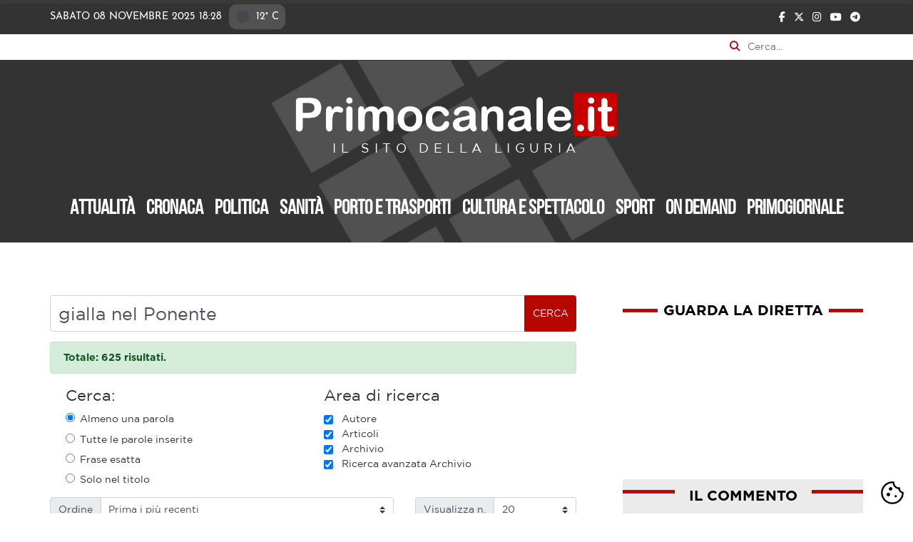

--- FILE ---
content_type: text/html; charset=utf-8
request_url: https://www.primocanale.it/ricerca.html?searchword=gialla%20nel%20Ponente&start=140
body_size: 16208
content:
<!DOCTYPE html>
<html xmlns="http://www.w3.org/1999/xhtml" xml:lang="it-it" lang="it-it" dir="ltr">

<head>
    <style>
        .bg-primary {
            background: #333333 !important;
        }

        .menu .nav-link {
            color: white;
        }
    </style>



    <!-- CookieConsent CSS -->
    <link rel="stylesheet" href="/templates/bootstrap4/cdn/cookieconsent.css"/>
    <link rel="stylesheet" href="/templates/bootstrap4/cdn/iframemanager.css"/>
    <!-- CookieConsent JS -->
    <script src="/templates/bootstrap4/cdn/cc.umd.js?v=38344154"></script>
    <script src="/templates/bootstrap4/cdn/iframemanager.js?v=19801879"></script>
    <script src="/cookieconsent-config.js?v=27782875"></script>
    <!-- END  CookieConsent JS -->

    <script
        type="text/plain"
        data-category="analytics"
        data-domain="primocanale.it"
        data-src="https://plausible.io/js/script.js"
        defer>
    </script>

    <meta content="minimum-scale=1.0, width=device-width, maximum-scale=5" name="viewport" />
    <base href="https://www.primocanale.it/ricerca.html" />
	<meta http-equiv="content-type" content="text/html; charset=utf-8" />
	<meta name="keywords" content="notizie, news, video, politica, turismo, cronaca, cultura, genova, la spezia, savona, imperia, liguria" />
	<meta name="robots" content="noindex, follow" />
	<link rel="preload" href="/images/icone/setup-icon.webp" as="image" />
	<title>Ricerca - Primocanale.it - Le notizie aggiornate dalla Liguria</title>
	<link href="/templates/bootstrap4/favicon.ico" rel="shortcut icon" type="image/vnd.microsoft.icon" />
	<style type="text/css">

 .cloaked_email span:before { content: attr(data-ep-abd34); } .cloaked_email span:after { content: attr(data-ep-b4a87); } 

	</style>
	<script src="/media/jui/js/jquery.min.js?5bdb7b3046836121fc77dda522121a0c" type="text/javascript"></script>
	<script src="/media/jui/js/bootstrap.min.js?5bdb7b3046836121fc77dda522121a0c" type="text/javascript"></script>
	<script src="/templates/bootstrap4/js/popper.min.js" type="text/javascript" async="async"></script>
	<script src="/templates/bootstrap4/js/bootstrap.min.js" type="text/javascript" async="async"></script>
	<script src="/templates/bootstrap4/js/template.js" type="text/javascript" async="async"></script>
	<script src="/templates/bootstrap4/js/instaembed.js" type="text/javascript" async="async"></script>
	<script src="/templates/bootstrap4/cdn/hls.min.js" type="text/javascript"></script>
	<!--[if lt IE 9]><script src="/media/system/js/html5fallback.js?5bdb7b3046836121fc77dda522121a0c" type="text/javascript"></script><![endif]-->
	<script type="text/javascript">
jQuery(function($){ initTooltips(); $("body").on("subform-row-add", initTooltips); function initTooltips (event, container) { container = container || document;$(container).find(".hasTooltip").tooltip({"html": true,"container": "body"});} });
 window.RegularLabs=window.RegularLabs||{};window.RegularLabs.EmailProtector=window.RegularLabs.EmailProtector||{unCloak:function(e,g){document.querySelectorAll("."+e).forEach(function(a){var f="",c="";a.className=a.className.replace(" "+e,"");a.querySelectorAll("span").forEach(function(d){for(name in d.dataset)0===name.indexOf("epA")&&(f+=d.dataset[name]),0===name.indexOf("epB")&&(c=d.dataset[name]+c)});if(c){var b=a.nextElementSibling;b&&"script"===b.tagName.toLowerCase()&&b.parentNode.removeChild(b);b=f+c;g?(a.parentNode.href="mailto:"+b,a.parentNode.removeChild(a)):a.innerHTML=b}})}}; 

  jQuery(document).ready(function(){

    jQuery("#qualenewsletter").change(function(){

        let primo = "https://primocanale.us8.list-manage.com/subscribe/post?u=205e212849833c80df0cc80ff&amp;id=72bbada1cc";
        let salute = "https://primocanale.us8.list-manage.com/subscribe/post?u=205e212849833c80df0cc80ff&amp;id=24f0ea915c";
        let porto = "https://primocanale.us8.list-manage.com/subscribe/post?u=205e212849833c80df0cc80ff&amp;id=7dfd630876";
        
        switch(jQuery(this).val()){
            default:
            case "1":
                jQuery("#mc-embedded-subscribe-form").attr("action", primo);
                break;
            case "2":
                jQuery("#mc-embedded-subscribe-form").attr("action", salute);
                break;
            case "3":
                jQuery("#mc-embedded-subscribe-form").attr("action", porto);
                break;                    
        }
        
    });

  });

	</script>

            <link rel="shortcut icon" href="/images/index.ico" />
        <!--[if lt IE 9]>
         <script src="/media/jui/js/html5.js"></script>
    <![endif]-->

    
    <link rel="preload" fetchpriority="high" as="image" href="/images/headers/header.webp" type="image/webp">

    <link rel="preload" href="/templates/bootstrap4/cdn/bootstrap.min.css" as="style" onload="this.onload=null;this.rel='stylesheet'">
    <noscript>
        <link rel="stylesheet" href="/templates/bootstrap4/cdn/bootstrap.min.css">
    </noscript>

    <link rel="preload" href="/templates/bootstrap4/cdn/fontawesome/all.min.css" as="style" onload="this.onload=null;this.rel='stylesheet'">
    <noscript>
        <link rel="stylesheet" href="/templates/bootstrap4/cdn/fontawesome/all.min.css">
    </noscript>


    <link rel="preload" href="/templates/bootstrap4/css/template.css" as="style" onload="this.onload=null;this.rel='stylesheet'">
    <noscript>
        <link rel="stylesheet" href="/templates/bootstrap4/css/template.css">
    </noscript>

    <link rel="preload" href="/templates/bootstrap4/css/custom.css?v=33751198" as="style" onload="this.onload=null;this.rel='stylesheet'">
    <noscript>
        <link rel="stylesheet" href="/templates/bootstrap4/css/custom.css">
    </noscript>

    

      
<style>
    :root {
    --space: 2rem;
    --space-xs: calc(var(--space) / 3);
    --space-sm: calc(var(--space) / 2);
    --space-md: calc(var(--space) * 2);
    --radius: 0.125rem;
    --primary-grigio: #333333;
    --primary-grigiomedio: #999999;
    --primary-grigiochiaro: #ebebeb;
    --primary-rosso: #c70000; /* #d3262d; */

}

@font-face {
    font-family: 'Gotham Book';
    font-style: normal;
    font-weight: 400;
    src: url('https://www.primocanale.it/templates/bootstrap4/fonts/Gotham-Book.woff') format('woff');
    font-display: swap;
}
@font-face {
    font-family: 'Gotham Bold';
    font-style: normal;
    font-weight: 400;
    src: local('Gotham Bold'), url('https://www.primocanale.it/templates/bootstrap4/fonts/Gotham-Bold.woff') format('woff');
    font-display: swap;
}
@font-face {
    font-family: 'Bebas Neue';
    font-style: normal;
    font-weight: 400;
    src: url('https://www.primocanale.it/templates/bootstrap4/fonts/BebasNeue-Regular.woff') format('woff');
    font-display: swap;
}
@font-face {
    font-family: 'Josefin Sans';
    font-style: normal;
    font-weight: 400;
    src:  url('https://www.primocanale.it/templates/bootstrap4/fonts/JosefinSans-Regular.woff') format('woff');
    font-display: swap;
}

</style>
    <script>
        
        /* Set the width of the side navigation to 0 and the left margin of the page content to 0, and the background color of body to white */
        function closeNav() {
            document.getElementById("mySidenav").style.width = "0";
            jQuery("#labelcheck").trigger("click");
        }

        /* Set the width of the side navigation to 250px and the left margin of the page content to 250px and add a black background color to body */
        function openNav() {

            if (jQuery("#labelcheck").attr("aria-expanded") == "false") {
                closeNav();
                return;
            }
            document.getElementById("mySidenav").style.width = "70vw";

        }

        function displayClock() {
            var display = new Date().toLocaleTimeString([], {
                timeStyle: 'short'
            });
            jQuery("#orahomepage").text(display);
            setTimeout(displayClock, 60000);
        }
        displayClock();

            </script>

    <!-- Google Tag Manager -->
    <script  type="text/plain" data-category="analytics">
        (function(w, d, s, l, i) {
            w[l] = w[l] || [];
            w[l].push({
                'gtm.start': new Date().getTime(),
                event: 'gtm.js'
            });
            var f = d.getElementsByTagName(s)[0],
                j = d.createElement(s),
                dl = l != 'dataLayer' ? '&l=' + l : '';
            j.async = true;
            j.src =
                'https://www.googletagmanager.com/gtm.js?id=' + i + dl;
            f.parentNode.insertBefore(j, f);
        })(window, document, 'script', 'dataLayer', 'GTM-MJ325DD7');
    </script>
    <!-- End Google Tag Manager -->

    
        <script type="text/plain" data-category="nielsen">
            // Static Queue Snippet
            ! function(t, n) {
                t[n] = t[n] || {
                    nlsQ: function(e, o, c, r, s, i) {
                        return s = t.document, r = s.createElement("script"), r.async = 1, r.src =
                            ("http:" === t.location.protocol ? "http:" : "https:") + "//cdn-gl.imrworldwide.com/conf/" +
                            e + ".js#name=" + o + "&ns=" + n, i = s.getElementsByTagName("script")[0],
                            i.parentNode.insertBefore(r, i), t[n][o] = t[n][o] || {
                                g: c || {},
                                ggPM: function(e, c, r, s, i) {
                                    (t[n][o].q = t[n][o].q || []).push([e, c, r, s, i])
                                }
                            }, t[n][o]}}}
            (window, "NOLBUNDLE");

            // SDK Initialization
            var nSdkInstance = NOLBUNDLE.nlsQ("P0A91949F-88BD-4DB2-B65C-68CE0A5945C3", "nlsnInstance");
            
            // Content Metadata 
            var nielsenMetadata = {
                type: 'static', 
                assetid: '36d3d9bd0a2fccbbd20414da136adab7', // *DYNAMIC METADATA*: unique ID for each article **REQUIRED**
                section: 'PrimocanaleIT_BRW' // *DYNAMIC METADATA*: section of site **REQUIRED**
                }; 
                
            // Event 'staticstart' Call
            nSdkInstance.ggPM("staticstart", nielsenMetadata);
        </script>
    
<noscript>
    <style>
        img.jch-lazyload, iframe.jch-lazyload{
            display: none;
        }
    </style>
</noscript>
	<script>
function onUserInteract(callback) { 
	window.addEventListener('load', function() {
	        if (window.pageYOffset !== 0){
	        	callback();
	        }
	});
	
     	const events = ['keydown', 'keyup', 'keypress', 'input', 'auxclick', 'click', 'dblclick', 
     	'mousedown', 'mouseup', 'mouseover', 'mousemove', 'mouseout', 'mouseenter', 'mouseleave', 'mousewheel', 'wheel', 'contextmenu',
     	'pointerover', 'pointerout', 'pointerenter', 'pointerleave', 'pointerdown', 'pointerup', 'pointermove', 'pointercancel', 'gotpointercapture',
     	'lostpointercapture', 'pointerrawupdate', 'touchstart', 'touchmove', 'touchend', 'touchcancel'];
         
	document.addEventListener('DOMContentLoaded', function() {
    		events.forEach(function(e){
			window.addEventListener(e, function() {
	        		callback();
			}, {once: true, passive: true});
    		});
	});
}
</script>



<script>
onUserInteract(function(){
	const containers = document.getElementsByClassName('jch-reduced-dom-container');
	
	Array.from(containers).forEach(function(container){
       		//First child should be templates with content attribute
		let template  = container.firstChild; 
		//clone template
		let clone = template.content.firstElementChild.cloneNode(true);
		//replace container with content
		container.parentNode.replaceChild(clone, container); 
	})
});

</script>
	</head>

<body class="ricerca page-search view-search task-none itemid-148 pageid-36d3d9bd0a2fccbbd20414da136adab7">
    <a id="top"></a>


    <button type="button" data-cc="show-preferencesModal" style="all: unset; cursor: pointer;position: fixed;bottom: 10px;background:white;border-radius:100px;z-index:2000;cursor: pointer;right: 10px;">
        <img src="/images/icone/setup-icon.webp" alt="Gestione preferenze cookie" style="width:38px" title="Gestione preferenze cookie" width="64" height="64" />
    </button>

    <!-- Google Tag Manager (noscript) -->
    <noscript><iframe src=https://www.googletagmanager.com/ns.html?id=GTM-MJ325DD7
            height="0" width="0" style="display:none;visibility:hidden"></iframe></noscript>
    <!-- End Google Tag Manager (noscript) -->

    
    <div id="everything">
        <div id="preheader" class="fluid  bg-primary">
            <div class="progress" style="width:100%; z-index:1000; position:fixed; height:5px;background-color:#3d3936">
                <div class="progress-bar" id="myProgressBar" role="progressbar" aria-label="progress bar" aria-valuenow="0" aria-valuemin="0" aria-valuemax="100" style="width: 0%; height:5px; background-color:#d3262d"></div>

            </div>
            <script>
                window.onscroll = function() {
                    howMuchRead()
                };

                function howMuchRead() {
                    var winScroll = document.body.scrollTop || document.documentElement.scrollTop;
                    var height = document.documentElement.scrollHeight - document.documentElement.clientHeight;
                    var scrolled = (winScroll / height) * 100;
                    document.getElementById("myProgressBar").style.width = scrolled + "%";
                    //  document.getElementById("myProgressBar").innerHTML = Math.round(scrolled) + "%";
                }
            </script>

            <div class="container">
    <div class="row">
        <div class="col-9 pl-md-0 pl-1 pr-0 josefin">

        
            <span class="datahomepage">Sabato 08 Novembre 2025 <span id="orahomepage">18:28</span></span><span class="meteohomepage"><img src="https://openweathermap.org/img/wn/01n@2x.png" alt="Situazione meteo Genova"class="icometeo">12° C</span>        </div>
        <div class="col-3 pr-md-0 pr-1 pl-0 text-right">
            <span>
                <a class="socialheader" href="https://www.facebook.com/primocanale/" title="facebook"><i class="fab fa-facebook-f"></i></a>
                <a class="socialheader" href="https://twitter.com/primocanale?ref_src=twsrc%5Egoogle%7Ctwcamp%5Eserp%7Ctwgr%5Eauthor" title="twitter"><i class="fa-brands fa-x-twitter"></i></a>
                <a class="socialheader" href="https://www.instagram.com/primocanale.it/?hl=it" title="instagram"><i class="fab fa-instagram"></i></a>
                
               <!-- <a class="socialheader" href="https://www.pinterest.it/primocanale/" title="pinterest"><i class="fab fa-pinterest"></i></a> -->
                <a class="socialheader" href="https://www.youtube.com/channel/UCzioR9NZFjSWfM7bGDjG17A" title="youtube"><i class="fab fa-youtube"></i></a>
                <!--<a class="socialheader" href="#" title="square"><i class="fas fa-rss-square"></i></a>-->
                
                <a class="socialheader" href="https://t.me/primocanalepaginaufficiale" title="telegram"><i class="fab fa-telegram"></i></a>
            </span>
        </div>
    </div>
</div>


        </div>


        <div class="search container p-0">
	<form action="/ricerca.html" method="post" class="form-inline" role="search" id="formCerca">
		<label for="mod-search-searchword90" class="sr-only">Cerca nel sito</label>
		<i class="fas fa-search"></i><input name="searchword" id="mod-search-searchword90" onfocusin="javascript:jQuery('#formCerca').addClass('open')" onfocusout="javascript:jQuery('#formCerca').removeClass('open')" maxlength="200"  class="form-control inputbox search-query input-medium" type="search" placeholder="Cerca..." />		<input type="hidden" name="task" value="search" />
		<input type="hidden" name="option" value="com_search" />
		<input type="hidden" name="Itemid" value="148" />
		<input type="hidden" name="searchphrase" value="all" />
		<input type="hidden" name="areas[]" value="content">
    	<input type="hidden" name="areas[]" value="autore">
		<input type="hidden" name="areas[]" value="elasticsearch">

		<button type="submit" class="d-none" aria-hidden="true">Cerca</button>
	</form>
</div>






        <div class="body">
            <div class="content">
                <header id="header">
                    <div class="jumbotron jumbotron-fluid bg-primary text-white" style="background:#333">

                        <div class="d-sm-block d-md-none float-left">
                            <a href="/diretta.html" class="conplaybefore">
                                <img class="jch-lazyload" src="[data-uri]" data-src="/images/webp_images/play_live_header.webp" alt="LIVE" style="width: 40px;display: block;margin-top: 10px;" width="256" height="256" /><noscript><img src="/images/webp_images/play_live_header.webp" alt="LIVE" style="width: 40px;display: block;margin-top: 10px;" width="256" height="256" /></noscript>
                                LIVE</a>
                        </div>
                        <div id="hiddenmobilemenu" class="navbar navbar-expand-lg navbar-light bg-faded pt-0 pb-0 px-0">
                            <!--
                        <button class="navbar-toggler navbar-toggler-right" type="button" data-toggle="collapse" data-target="#navbarSupportedContent" aria-controls="navbarSupportedContent" aria-expanded="false" aria-label="Toggle navigation">
                        <span class="navbar-toggler-icon"></span>
                    </button>
                    -->

                            <!-- button -->
                            <span class="bottonemobile" onclick="openNav()">
                                <label for="check" data-toggle="collapse" data-target="#navbarSupportedContent" aria-controls="navbarSupportedContent" aria-expanded="false" aria-label="Toggle navigation" role="navigation" class="navbar-toggler navbar-toggler-right" style="padding:0" id="labelcheck">
                                    <input type="checkbox" id="check" />
                                    <span></span>
                                    <span></span>
                                    <span></span>
                                </label>
                            </span>

                            <div id="mySidenav" class="sidenav">
                                <span href="javascript:void(0)" class="closebtn" onclick="closeNav()">&times;</span>
                                <ul class="menu nav nav-pills">
<li class="nav-item item-123"><a class="nav-link" href="/attualità.html"  >Attualità</a></li><li class="nav-item item-124"><a class="nav-link" href="/cronaca.html"  >Cronaca</a></li><li class="nav-item item-125"><a class="nav-link" href="/politica.html"  >Politica</a></li><li class="nav-item item-137"><a class="nav-link" href="/sanità.html"  >Sanità</a></li><li class="nav-item item-126"><a class="nav-link" href="/porto-e-trasporti.html"  >Porto e trasporti</a></li><li class="nav-item item-127"><a class="nav-link" href="/cultura-e-spettacolo.html"  >Cultura e spettacolo</a></li><li class="nav-item item-128"><a class="nav-link" href="/sport.html"  >Sport</a></li><li class="nav-item item-238"><a class="nav-link" href="/on-demand.html"  >On demand</a></li><li class="nav-item item-348"><a class="nav-link" href="/primogiornale.html"  >Primogiornale</a></li></ul>

                                
                                
                            </div>
                            <div class="collapse navbar-collapse" id="navbarSupportedContent">

                            </div>
                        </div>

                        <div class=" px-4 mx-4 text-center">
                                                        <a href="/">
                                <img src="[data-uri]" data-src="/images/logo_nl.png" class="logo nodefer jch-lazyload" alt="Primocanale.it - Le notizie aggiornate dalla Liguria" width="780" height="114" /><noscript><img src="/images/logo_nl.png" class="logo nodefer" alt="Primocanale.it - Le notizie aggiornate dalla Liguria" width="780" height="114" /></noscript>
                            </a>
                                                            <p class="lead">
                                    IL SITO DELLA LIGURIA                                </p>
                                                                                </div>

                        <div class="container-fluid " style="padding: 0 5vw;">
                            <div id="navprincipale" class="navbar-nav-scroll d-none d-lg-block d-xl-block">
                                <ul class="menu nav nav-pills">
<li class="nav-item item-123"><a class="nav-link" href="/attualità.html"  >Attualità</a></li><li class="nav-item item-124"><a class="nav-link" href="/cronaca.html"  >Cronaca</a></li><li class="nav-item item-125"><a class="nav-link" href="/politica.html"  >Politica</a></li><li class="nav-item item-137"><a class="nav-link" href="/sanità.html"  >Sanità</a></li><li class="nav-item item-126"><a class="nav-link" href="/porto-e-trasporti.html"  >Porto e trasporti</a></li><li class="nav-item item-127"><a class="nav-link" href="/cultura-e-spettacolo.html"  >Cultura e spettacolo</a></li><li class="nav-item item-128"><a class="nav-link" href="/sport.html"  >Sport</a></li><li class="nav-item item-238"><a class="nav-link" href="/on-demand.html"  >On demand</a></li><li class="nav-item item-348"><a class="nav-link" href="/primogiornale.html"  >Primogiornale</a></li></ul>

                            </div>
                        </div>



                    </div>
                </header>
                
                <div class="container p-0">
                    <div id="posizionebnnr" class="bnnr-position col-md-12 p-0 py-2">
                        
                    </div>
                    <div id="posizioneprimopiano"></div>
                                        <div id="contenitore" class="container p-0 m-0" style="width:100%">

                                                <main id="content" role="main" class="col-lg-8 col-12 order-sm-1 mr-md-4 p-0">
                            <!--   -->
                              
                            <div id="system-message-container">
	</div>

                            <!-- query dupp2<pre class="jdatabasequery">
SELECT fv.item_id, GROUP_CONCAT(fv.value SEPARATOR ",") AS field_values
FROM ptv2k21_fields_values as fv
LEFT JOIN ptv2k21_fields as f on fv.field_id = f.id
WHERE f.context = 'com_content.article' AND fv.item_id IN (59773,59744,59515,59500,59267,58465,58113,58090,57885,57881,57888,57765,57752,57740,57556,57536,57522,57504,57372,57043,57027,56904,56887,56852,56851,56782,56441,56422,56212,56207,56200,56172,56161,55676,54678,54630,54598,54111,54068,53534,53527,53505,53490,53469,52200,52028,51026,50613,50601,50590,50579,47388,47359,47336,47309,47298,47311,47272,47069,47055,46984,46949,46716,46669,46656,46647,46666,46637,46627,46483,46460,46266,46156,45722,45662,45677,45655,45645,45638,45603,45571,45563,45556,45544,45530,45043,45029,44975,44962,42889,42547,40611,40591,39693,39674,39688,39668,39638,39548,38689)
GROUP BY fv.item_id</pre>--><div class="search pr-md-4 pl-md-0 p-4">
		<form id="searchForm" action="/ricerca.html" method="post">

	<div class="input-group mb-3">
		<input type="text" name="searchword" class="form-control" placeholder="Parole chiave di ricerca" aria-label="Parole chiave di ricerca" aria-describedby="" value="gialla nel Ponente" id="search-searchword" maxlength="200">
		<div class="input-group-append">
			<button class="btn btn-outline-secondary" type="button" id="search-button" onclick="this.form.submit()" title="Cerca">Cerca</button>
		</div>
	</div>

	<input type="hidden" name="task" value="search" />

	<div class="searchintro">
		
			<div class="alert alert-success" role="alert">
				<strong>Totale: 625 risultati.</strong>			</div>
			</div>
	<div class="row px-4">
					<fieldset class="phrases col-md-6 col-sm-12">
				<legend>
					Cerca:				</legend>

				
				<div class="phrases-box">
					<div class="controls">
						<label for="searchphraseany" id="searchphraseany-lbl" class="radio">
							<input type="radio" name="searchphrase" id="searchphraseany" value="any" checked>Almeno una parola
						</label>

						<label for="searchphraseall" id="searchphraseall-lbl" class="radio">

						

							<input type="radio" name="searchphrase" id="searchphraseall" value="all" >Tutte le parole inserite
						</label>
												
						<label for="searchphraseexact" id="searchphraseexact-lbl" class="radio">
						<input type="radio" name="searchphrase" id="searchphraseexact" value="exact" >Frase esatta
						</label>

						<label for="solotitolo" id="solotitolo-lbl" class="radio">
						<input type="radio" name="searchphrase" id="solotitolo" value="title" >Solo nel titolo
						</label>
					</div>
				</div>


			</fieldset>
							<fieldset class="only col-md-6 col-sm-12">
				<legend>
					Area di ricerca				</legend>

									
					
					<div class="form-check">
						<input class="form-check-input" type="checkbox" name="areas[]" value="autore" id="area-autore" checked="checked" />
						<label class="form-check-label" for="area-autore">
							Autore						</label>
					</div>
									
					
					<div class="form-check">
						<input class="form-check-input" type="checkbox" name="areas[]" value="content" id="area-content" checked="checked" />
						<label class="form-check-label" for="area-content">
							Articoli						</label>
					</div>
									
					
					<div class="form-check">
						<input class="form-check-input" type="checkbox" name="areas[]" value="elasticsearch" id="area-elasticsearch" checked="checked" />
						<label class="form-check-label" for="area-elasticsearch">
							Archivio						</label>
					</div>
									
					
					<div class="form-check">
						<input class="form-check-input" type="checkbox" name="areas[]" value="esteso" id="area-esteso" checked="checked" />
						<label class="form-check-label" for="area-esteso">
							Ricerca avanzata Archivio						</label>
					</div>
				
				<script>
				jQuery(document).ready(function(){
						jQuery(".form-check-input").click(function(){
							var selectedValue = jQuery(this).val();

							switch (selectedValue) {
								case 'elasticsearch':
									if(jQuery(this).prop('checked') == false) {
										jQuery("#area-esteso").prop('checked', false);  // Usa questa sintassi
									}
									break;
								case 'esteso':
									if(jQuery(this).prop('checked') == true) {
										jQuery("#area-elasticsearch").prop('checked', true);  // Usa questa sintassi
									}
									// Aggiungi qui il codice per l'opzione 2
									break;
								default:
									break;
							}
						});
					});
				</script>			

	<!-- 				<div class="form-check" >
						<input class="form-check-input" type="checkbox" name="areas[]"  value="esteso" id="area-elasticsearch-esteso"            onclick="document.getElementsByClassName('.form-check-input').checked = this.checked;document.getElementById('area-elasticsearch').checked = this.checked;">
						<label class="form-check-label" for="area-elasticsearch">
						Ricerca avanzata Archivio</label>
					</div>
 -->
			</fieldset>
			</div>


	<div class="p-0 my-2 row">
		<div class="input-group col-md-8 mb-3">
			<div class="input-group-prepend">
				<label class="input-group-text" for="ordering">Ordine</label>
			</div>
			<select class="custom-select" id="ordering" name="ordering">
				<option value="newest" selected="selected">Prima i più recenti</option>
				<option value="oldest">Prima i più vecchi</option>
				<option value="popular">Prima i più letti</option>
				<!-- <option value="alpha">Alfabetico</option>
				<option value="category">Categoria</option> -->
			</select>
		</div>


					<div class="input-group col-md-4 mb-3">
				<div class="input-group-prepend">
					<label class="input-group-text" for="limit">Visualizza n. </label>
				</div>
								<select class="custom-select" id="limit" name="limit" onchange="this.form.submit()">

										<option value="5">5</option>
					<option value="10">10</option>
					<option value="15">15</option>
					<option value="20" selected="selected" >20</option>
					<option value="25">25</option>
					<option value="30">30</option>
					<option value="50">50</option>
					<option value="100">100</option>
					<option value="0">Tutte</option>
				</select>
			</div>

			<p class="text-right container">
				Pagina 8 di 32			</p>
			</div>
</form>			<div class="list-group ">


			
			<div class="row border-bottom border-left-0 border-right-0 border-top-0 py-4 nq-0" style="flex-direction: row;">

				<div class="divimgconplaycontainer col-12 col-md-4 p-0"><a href=/articoli-meteo/32679-peggiora-tempo-liguria-allerta-meteo-arancione-21.html><img src='[data-uri]' data-src='images/webp_images/allertaarancione1p57106.webp'  class="card-img-top img-fluid list-cat-image jch-lazyload" alt="Peggiora il tempo in Liguria, allerta meteo arancione dalle ore 21 sul Centro-Levante" width='1530' height='900' /><noscript><img src='images/webp_images/allertaarancione1p57106.webp'  class="card-img-top img-fluid list-cat-image" alt="Peggiora il tempo in Liguria, allerta meteo arancione dalle ore 21 sul Centro-Levante" width='1530' height='900' /></noscript></a></div>
				<div class="card-body col-12 col-md-8 px-4 py-md-0">
					<span class="card-date">18 Ottobre 2023</span>
					<h5 class="card-title">
						<a href="/articoli-meteo/32679-peggiora-tempo-liguria-allerta-meteo-arancione-21.html">Peggiora il tempo in Liguria, allerta meteo arancione dalle ore 21 sul Centro-Levante</a>
					</h5>
					<h6 style="font-size: 1rem;text-transform: lowercase;">Meteo - notizia</h6>


					<span class="card-text">
						...&#160;prevista gialla dalle ore 17 nelle zone B (da Spotorno a Camogli), C (da Portofino a Sarzana) ed E (valli Scrivia, Trebbia e d'Aveto) - che a partire dalle ore 21 di questa sera diventerà arancione nelle&#160;...					</span>

					<!-- <a href="#" class="btn btn-primary">Go somewhere</a> -->
				</div>
			</div>


		
					
			<div class="row border-bottom border-left-0 border-right-0 border-top-0 py-4 nq-1" style="flex-direction: row;">

				<div class="divimgconplaycontainer col-12 col-md-4 p-0"><a href=/articoli-meteo/32706-maltempo-in-liguria-allerta-meteo-arancione-sul-centro-levante.html><img src='[data-uri]' data-src='images/webp_images/allertaarancione1p57106.webp'  class="card-img-top img-fluid list-cat-image jch-lazyload" alt="Maltempo in Liguria, allerta arancione su Centro-Levante" width='1530' height='900' /><noscript><img src='images/webp_images/allertaarancione1p57106.webp'  class="card-img-top img-fluid list-cat-image" alt="Maltempo in Liguria, allerta arancione su Centro-Levante" width='1530' height='900' /></noscript></a></div>
				<div class="card-body col-12 col-md-8 px-4 py-md-0">
					<span class="card-date">18 Ottobre 2023</span>
					<h5 class="card-title">
						<a href="/articoli-meteo/32706-maltempo-in-liguria-allerta-meteo-arancione-sul-centro-levante.html">Maltempo in Liguria, allerta arancione su Centro-Levante</a>
					</h5>
					<h6 style="font-size: 1rem;text-transform: lowercase;">Meteo - notizia</h6>


					<span class="card-text">
						...&#160;Scrivia, Trebbia e d'Aveto). Nelle zone B ed E l'allerta arancione termina alle ore 7 di giovedì 19 ottobre. Nella zona C termina alle ore 11. Allerta gialla nel Ponente ligure da mezzanotte fino alle 15&#160;...					</span>

					<!-- <a href="#" class="btn btn-primary">Go somewhere</a> -->
				</div>
			</div>


		
					
			<div class="row border-bottom border-left-0 border-right-0 border-top-0 py-4 nq-2" style="flex-direction: row;">

				<div class="divimgconplaycontainer col-12 col-md-4 p-0"><a href=/attualità/31512-maltempo-la-liguria-ancora-sotto-allerta-gialla-per-temporali.html><img src='[data-uri]' data-src='images/webp_images/liguriameteoallertagialla169p35024.webp'  class="card-img-top img-fluid list-cat-image jch-lazyload" alt="Maltempo, la Liguria ancora sotto allerta gialla per temporali" width='1530' height='900' /><noscript><img src='images/webp_images/liguriameteoallertagialla169p35024.webp'  class="card-img-top img-fluid list-cat-image" alt="Maltempo, la Liguria ancora sotto allerta gialla per temporali" width='1530' height='900' /></noscript></a></div>
				<div class="card-body col-12 col-md-8 px-4 py-md-0">
					<span class="card-date">22 Settembre 2023</span>
					<h5 class="card-title">
						<a href="/attualità/31512-maltempo-la-liguria-ancora-sotto-allerta-gialla-per-temporali.html">Maltempo, la Liguria ancora sotto allerta gialla per temporali</a>
					</h5>
					<h6 style="font-size: 1rem;text-transform: lowercase;">Attualità - notizia</h6>


					<span class="card-text">
						GENOVA - La Liguria è ancora sotto l'allerta gialla per temporali, che perdurerà ancora per una parte della giornata di oggi, venerdì 22 settembre. 
Nelle zone A e D, ovvero a Ponente, è stata prolungata&#160;...					</span>

					<!-- <a href="#" class="btn btn-primary">Go somewhere</a> -->
				</div>
			</div>


		
					
			<div class="row border-bottom border-left-0 border-right-0 border-top-0 py-4 nq-3" style="flex-direction: row;">

				<div class="divimgconplaycontainer col-12 col-md-4 p-0"><a href=/attualità/31529-maltempo-levante-liguria-ancora-sotto-allerta-gialla-temporali.html><img src='[data-uri]' data-src='images/webp_images/pioggia_immagine_16_9.webp'  class="card-img-top img-fluid list-cat-image jch-lazyload" alt="Maltempo, il levante della Liguria ancora sotto allerta gialla per temporali" width='768' height='451' /><noscript><img src='images/webp_images/pioggia_immagine_16_9.webp'  class="card-img-top img-fluid list-cat-image" alt="Maltempo, il levante della Liguria ancora sotto allerta gialla per temporali" width='768' height='451' /></noscript></a></div>
				<div class="card-body col-12 col-md-8 px-4 py-md-0">
					<span class="card-date">22 Settembre 2023</span>
					<h5 class="card-title">
						<a href="/attualità/31529-maltempo-levante-liguria-ancora-sotto-allerta-gialla-temporali.html">Maltempo, il levante della Liguria ancora sotto allerta gialla per temporali</a>
					</h5>
					<h6 style="font-size: 1rem;text-transform: lowercase;">Attualità - notizia</h6>


					<span class="card-text">
						GENOVA - È stata prolungata ancora una volta l'allerta gialla per temporali, che da due giorni si stanno abbattendo sulla Liguria. Arpal ha emesso una proroga per la sola zona del Levante ligure, la zona&#160;...					</span>

					<!-- <a href="#" class="btn btn-primary">Go somewhere</a> -->
				</div>
			</div>


		
					
			<div class="row border-bottom border-left-0 border-right-0 border-top-0 py-4 nq-4" style="flex-direction: row;">

				<div class="divimgconplaycontainer col-12 col-md-4 p-0"><a href=/cronaca/31493-chiusura-corso-marconi-traffico-tilt-genova-sindaco-bucci-polemica-sterile-due-anni-parcheggi.html><img src='images/webp_images/corso_marconi_coda_in_corso_italia_1_16_9.webp'  class="card-img-top img-fluid list-cat-image" alt="Chiusura Corso Marconi e traffico in tilt a Genova, il sindaco Bucci: "Polemica sterile, tra due anni avremo i parcheggi""></a><img src="[data-uri]" data-src="/images/playicon.svg" class="playicon jch-lazyload" alt="Riproduci video"><noscript><img src="/images/playicon.svg" class="playicon" alt="Riproduci video"></noscript></div>
				<div class="card-body col-12 col-md-8 px-4 py-md-0">
					<span class="card-date">21 Settembre 2023</span>
					<h5 class="card-title">
						<a href="/cronaca/31493-chiusura-corso-marconi-traffico-tilt-genova-sindaco-bucci-polemica-sterile-due-anni-parcheggi.html">Chiusura Corso Marconi e traffico in tilt a Genova, il sindaco Bucci: "Polemica sterile, tra due anni avremo i parcheggi"</a>
					</h5>
					<h6 style="font-size: 1rem;text-transform: lowercase;">Cronaca - video</h6>


					<span class="card-text">
						...&#160;gialla e le previsioni di maltempo in molti hanno preferito uscire in auto. 
Traffico a Genova, mattinata infernale tra maltempo e Salone - LA SITUAZIONE 
Non si è fatta attendere la replica del sindaco&#160;...					</span>

					<!-- <a href="#" class="btn btn-primary">Go somewhere</a> -->
				</div>
			</div>


		
					
			<div class="row border-bottom border-left-0 border-right-0 border-top-0 py-4 nq-5" style="flex-direction: row;">

				<div class="divimgconplaycontainer col-12 col-md-4 p-0"><a href=/articoli-meteo/31485-maltempo-allerta-gialla-temporali-tutta-regione-4.html><img src='[data-uri]' data-src='images/webp_images/gialla_su_tutte_16_9.webp'  class="card-img-top img-fluid list-cat-image jch-lazyload" alt="Maltempo, allerta gialla per temporali prorogata anche per domani" width='472' height='278' /><noscript><img src='images/webp_images/gialla_su_tutte_16_9.webp'  class="card-img-top img-fluid list-cat-image" alt="Maltempo, allerta gialla per temporali prorogata anche per domani" width='472' height='278' /></noscript></a></div>
				<div class="card-body col-12 col-md-8 px-4 py-md-0">
					<span class="card-date">21 Settembre 2023</span>
					<h5 class="card-title">
						<a href="/articoli-meteo/31485-maltempo-allerta-gialla-temporali-tutta-regione-4.html">Maltempo, allerta gialla per temporali prorogata anche per domani</a>
					</h5>
					<h6 style="font-size: 1rem;text-transform: lowercase;">Meteo - notizia</h6>


					<span class="card-text">
						 GENOVA - È stata prorogata l'allerta gialla per temporali emessa per la giornata di oggi ma che perdurerà anche per quella di domani, venerdì 22 settembre.  
Nelle zone A e D, ovvero a Ponente, è stata&#160;...					</span>

					<!-- <a href="#" class="btn btn-primary">Go somewhere</a> -->
				</div>
			</div>


		
					
			<div class="row border-bottom border-left-0 border-right-0 border-top-0 py-4 nq-6" style="flex-direction: row;">

				<div class="divimgconplaycontainer col-12 col-md-4 p-0"><a href=/articoli-meteo/31445-maltempo-allerta-gialla-temporali-tutta-regione-3.html><img src='[data-uri]' data-src='images/webp_images/gialla_su_tutte_16_9.webp'  class="card-img-top img-fluid list-cat-image jch-lazyload" alt="Maltempo, allerta gialla temporali su tutta la regione" width='472' height='278' /><noscript><img src='images/webp_images/gialla_su_tutte_16_9.webp'  class="card-img-top img-fluid list-cat-image" alt="Maltempo, allerta gialla temporali su tutta la regione" width='472' height='278' /></noscript></a></div>
				<div class="card-body col-12 col-md-8 px-4 py-md-0">
					<span class="card-date">21 Settembre 2023</span>
					<h5 class="card-title">
						<a href="/articoli-meteo/31445-maltempo-allerta-gialla-temporali-tutta-regione-3.html">Maltempo, allerta gialla temporali su tutta la regione</a>
					</h5>
					<h6 style="font-size: 1rem;text-transform: lowercase;">Meteo - notizia</h6>


					<span class="card-text">
						 GENOVA - È stata emessa nuovamente l'allerta gialla per temporali per la giornata di oggi, giovedì 21 settembre, su tutta la regione dalle 22 di ieri alle 15 di oggi. 
Nelle prossime ore, la Liguria sarà&#160;...					</span>

					<!-- <a href="#" class="btn btn-primary">Go somewhere</a> -->
				</div>
			</div>


		
					
			<div class="row border-bottom border-left-0 border-right-0 border-top-0 py-4 nq-7" style="flex-direction: row;">

				<div class="divimgconplaycontainer col-12 col-md-4 p-0"><a href=/articoli-meteo/31352-maltempo-prolungata-ancora-volta-allerta-gialla-temporali.html><img src='[data-uri]' data-src='images/webp_images/allertapioggia420x236p26758p52205p41420.webp'  class="card-img-top img-fluid list-cat-image jch-lazyload" alt="Maltempo, prolungata ancora una volta l'allerta gialla per temporali" width='535' height='315' /><noscript><img src='images/webp_images/allertapioggia420x236p26758p52205p41420.webp'  class="card-img-top img-fluid list-cat-image" alt="Maltempo, prolungata ancora una volta l'allerta gialla per temporali" width='535' height='315' /></noscript></a></div>
				<div class="card-body col-12 col-md-8 px-4 py-md-0">
					<span class="card-date">18 Settembre 2023</span>
					<h5 class="card-title">
						<a href="/articoli-meteo/31352-maltempo-prolungata-ancora-volta-allerta-gialla-temporali.html">Maltempo, prolungata ancora una volta l'allerta gialla per temporali</a>
					</h5>
					<h6 style="font-size: 1rem;text-transform: lowercase;">Meteo - notizia</h6>


					<span class="card-text">
						GENOVA - È stata prolungata l'allerta gialla per temporali sulla Liguria. 
L'avviso si concluderà alle ore 21 di lunedì 18 settembre sulle zone di ponente e il suo entroterra mentre si chiuderà alle 2 di&#160;...					</span>

					<!-- <a href="#" class="btn btn-primary">Go somewhere</a> -->
				</div>
			</div>


		
					
			<div class="row border-bottom border-left-0 border-right-0 border-top-0 py-4 nq-8" style="flex-direction: row;">

				<div class="divimgconplaycontainer col-12 col-md-4 p-0"><a href=/articoli-meteo/31332-allerta-gialla-per-temporali-lunedi-18-settembre-su-tutta-la-liguria.html><img src='[data-uri]' data-src='images/webp_images/gialla_su_tutte_16_9.webp'  class="card-img-top img-fluid list-cat-image jch-lazyload" alt="Allerta gialla per temporali lunedì 18 settembre su tutta la Liguria" width='472' height='278' /><noscript><img src='images/webp_images/gialla_su_tutte_16_9.webp'  class="card-img-top img-fluid list-cat-image" alt="Allerta gialla per temporali lunedì 18 settembre su tutta la Liguria" width='472' height='278' /></noscript></a></div>
				<div class="card-body col-12 col-md-8 px-4 py-md-0">
					<span class="card-date">17 Settembre 2023</span>
					<h5 class="card-title">
						<a href="/articoli-meteo/31332-allerta-gialla-per-temporali-lunedi-18-settembre-su-tutta-la-liguria.html">Allerta gialla per temporali lunedì 18 settembre su tutta la Liguria</a>
					</h5>
					<h6 style="font-size: 1rem;text-transform: lowercase;">Meteo - notizia</h6>


					<span class="card-text">
						E' stato emesso un avviso di allerta gialla per temporali per la giornata di lunedì 18 settembre su tutta la Liguria, da ponente a levante: l'allerta è prevista dalle ore 8 alle ore 16.  
L'allerta gialla&#160;...					</span>

					<!-- <a href="#" class="btn btn-primary">Go somewhere</a> -->
				</div>
			</div>


		
					
			<div class="row border-bottom border-left-0 border-right-0 border-top-0 py-4 nq-9" style="flex-direction: row;">

				<div class="divimgconplaycontainer col-12 col-md-4 p-0"><a href=/articoli-meteo/31290-maltempo-allerta-gialla-temporali-tutta-regione-2.html><img src='[data-uri]' data-src='images/webp_images/gialla_su_tutte_16_9.webp'  class="card-img-top img-fluid list-cat-image jch-lazyload" alt="Maltempo, estesa l'allerta gialla temporali su tutta la regione " width='472' height='278' /><noscript><img src='images/webp_images/gialla_su_tutte_16_9.webp'  class="card-img-top img-fluid list-cat-image" alt="Maltempo, estesa l'allerta gialla temporali su tutta la regione " width='472' height='278' /></noscript></a></div>
				<div class="card-body col-12 col-md-8 px-4 py-md-0">
					<span class="card-date">16 Settembre 2023</span>
					<h5 class="card-title">
						<a href="/articoli-meteo/31290-maltempo-allerta-gialla-temporali-tutta-regione-2.html">Maltempo, estesa l'allerta gialla temporali su tutta la regione </a>
					</h5>
					<h6 style="font-size: 1rem;text-transform: lowercase;">Meteo - notizia</h6>


					<span class="card-text">
						 GENOVA -  È stata estesa l'allerta gialla per temporali per la giornata di oggi, sabato 16, inizialmente su tutta la regione dalle 8 alle 16. Nella zona di ponente (AD) l'allerta finirà alle 21, mentre&#160;...					</span>

					<!-- <a href="#" class="btn btn-primary">Go somewhere</a> -->
				</div>
			</div>


		
					
			<div class="row border-bottom border-left-0 border-right-0 border-top-0 py-4 nq-10" style="flex-direction: row;">

				<div class="divimgconplaycontainer col-12 col-md-4 p-0"><a href=/articoli-meteo/31308-allerta-meteo-gialla-maltempo-ponente-genova.html><img src='[data-uri]' data-src='images/webp_images/maltempo_pioggia_da_terrazza_colombo_1_16_9.webp'  class="card-img-top img-fluid list-cat-image jch-lazyload" alt="Il maltempo investe la Liguria, prolungata l'allerta gialla" width='1920' height='1129' /><noscript><img src='images/webp_images/maltempo_pioggia_da_terrazza_colombo_1_16_9.webp'  class="card-img-top img-fluid list-cat-image" alt="Il maltempo investe la Liguria, prolungata l'allerta gialla" width='1920' height='1129' /></noscript></a></div>
				<div class="card-body col-12 col-md-8 px-4 py-md-0">
					<span class="card-date">16 Settembre 2023</span>
					<h5 class="card-title">
						<a href="/articoli-meteo/31308-allerta-meteo-gialla-maltempo-ponente-genova.html">Il maltempo investe la Liguria, prolungata l'allerta gialla</a>
					</h5>
					<h6 style="font-size: 1rem;text-transform: lowercase;">Meteo - notizia</h6>


					<span class="card-text">
						GENOVA - Come era previsto, è arrivata la pioggia anche a Genova, dopo un pomeriggio 'bagnato' specialmente per il Ponente della Liguria. Era stata diramata l'allerta meteo gialla già da questa mattina alle&#160;...					</span>

					<!-- <a href="#" class="btn btn-primary">Go somewhere</a> -->
				</div>
			</div>


		
					
			<div class="row border-bottom border-left-0 border-right-0 border-top-0 py-4 nq-11" style="flex-direction: row;">

				<div class="divimgconplaycontainer col-12 col-md-4 p-0"><a href=/articoli-meteo/31279-maltempo-allerta-gialla-temporali-tutta-regione.html><img src='[data-uri]' data-src='images/webp_images/gialla_su_tutte_16_9.webp'  class="card-img-top img-fluid list-cat-image jch-lazyload" alt="Maltempo, allerta gialla temporali su tutta la regione " width='472' height='278' /><noscript><img src='images/webp_images/gialla_su_tutte_16_9.webp'  class="card-img-top img-fluid list-cat-image" alt="Maltempo, allerta gialla temporali su tutta la regione " width='472' height='278' /></noscript></a></div>
				<div class="card-body col-12 col-md-8 px-4 py-md-0">
					<span class="card-date">16 Settembre 2023</span>
					<h5 class="card-title">
						<a href="/articoli-meteo/31279-maltempo-allerta-gialla-temporali-tutta-regione.html">Maltempo, allerta gialla temporali su tutta la regione </a>
					</h5>
					<h6 style="font-size: 1rem;text-transform: lowercase;">Meteo - notizia</h6>


					<span class="card-text">
						 GENOVA -  È stata emessa l'allerta gialla per temporali per la giornata di oggi, sabato 16, su tutta la regione dalle 8 alle 16. 
Nel corso della giornata di oggi una vasta perturbazione interesserà l’Europa&#160;...					</span>

					<!-- <a href="#" class="btn btn-primary">Go somewhere</a> -->
				</div>
			</div>


		
					
			<div class="row border-bottom border-left-0 border-right-0 border-top-0 py-4 nq-12" style="flex-direction: row;">

				<div class="divimgconplaycontainer col-12 col-md-4 p-0"><a href=/articoli-meteo/31261-maltempo-domani-allerta-gialla-temporali-su-tutta-la-regione.html><img src='[data-uri]' data-src='images/webp_images/gialla_su_tutte_16_9.webp'  class="card-img-top img-fluid list-cat-image jch-lazyload" alt="Maltempo, domani allerta gialla temporali su tutta la regione" width='472' height='278' /><noscript><img src='images/webp_images/gialla_su_tutte_16_9.webp'  class="card-img-top img-fluid list-cat-image" alt="Maltempo, domani allerta gialla temporali su tutta la regione" width='472' height='278' /></noscript></a></div>
				<div class="card-body col-12 col-md-8 px-4 py-md-0">
					<span class="card-date">15 Settembre 2023</span>
					<h5 class="card-title">
						<a href="/articoli-meteo/31261-maltempo-domani-allerta-gialla-temporali-su-tutta-la-regione.html">Maltempo, domani allerta gialla temporali su tutta la regione</a>
					</h5>
					<h6 style="font-size: 1rem;text-transform: lowercase;">Meteo - notizia</h6>


					<span class="card-text">
						 GENOVA -  È stata emessa l'allerta gialla per temporali per la giornata di domani, sabato 16, su tutta la regione dalle 8 alle 16. 
Nel corso della giornata di sabato, una vasta perturbazione interesserà&#160;...					</span>

					<!-- <a href="#" class="btn btn-primary">Go somewhere</a> -->
				</div>
			</div>


		
					
			<div class="row border-bottom border-left-0 border-right-0 border-top-0 py-4 nq-13" style="flex-direction: row;">

				<div class="divimgconplaycontainer col-12 col-md-4 p-0"><a href=/attualità/30468-allerta-arancione-fino-alle-15-pioggia-forte-nello-spezzino.html><img src='[data-uri]' data-src='images/webp_images/speziapioggiap63791.webp'  class="card-img-top img-fluid list-cat-image jch-lazyload" alt="Allerta, lunedì mattina pioggia forte nello spezzino" width='1530' height='900' /><noscript><img src='images/webp_images/speziapioggiap63791.webp'  class="card-img-top img-fluid list-cat-image" alt="Allerta, lunedì mattina pioggia forte nello spezzino" width='1530' height='900' /></noscript></a></div>
				<div class="card-body col-12 col-md-8 px-4 py-md-0">
					<span class="card-date">28 Agosto 2023</span>
					<h5 class="card-title">
						<a href="/attualità/30468-allerta-arancione-fino-alle-15-pioggia-forte-nello-spezzino.html">Allerta, lunedì mattina pioggia forte nello spezzino</a>
					</h5>
					<h6 style="font-size: 1rem;text-transform: lowercase;">Attualità - notizia</h6>


					<span class="card-text">
						LIGURIA - È stata prolungata fino alla mezzanotte di lunedì l'allerta gialla per temporali che si sarebbe dovuta chiudere alle 20 di questa sera e che invece continuerà fino alla mezzanotte. È quello deciso&#160;...					</span>

					<!-- <a href="#" class="btn btn-primary">Go somewhere</a> -->
				</div>
			</div>


		
					
			<div class="row border-bottom border-left-0 border-right-0 border-top-0 py-4 nq-14" style="flex-direction: row;">

				<div class="divimgconplaycontainer col-12 col-md-4 p-0"><a href=/articoli-meteo/30430-allerta-arancione-liguria-prolungata.html><img src='[data-uri]' data-src='images/webp_images/allagamentidiluviogenovacollage169p24757.webp'  class="card-img-top img-fluid list-cat-image jch-lazyload" alt="Allerta arancione, a Genova metro e sottopassi allagati. Temporali nell'entroterra" width='1530' height='900' /><noscript><img src='images/webp_images/allagamentidiluviogenovacollage169p24757.webp'  class="card-img-top img-fluid list-cat-image" alt="Allerta arancione, a Genova metro e sottopassi allagati. Temporali nell'entroterra" width='1530' height='900' /></noscript></a><img src="[data-uri]" data-src="/images/playicon.svg" class="playicon jch-lazyload" alt="Riproduci video"><noscript><img src="/images/playicon.svg" class="playicon" alt="Riproduci video"></noscript></div>
				<div class="card-body col-12 col-md-8 px-4 py-md-0">
					<span class="card-date">27 Agosto 2023</span>
					<h5 class="card-title">
						<a href="/articoli-meteo/30430-allerta-arancione-liguria-prolungata.html">Allerta arancione, a Genova metro e sottopassi allagati. Temporali nell'entroterra</a>
					</h5>
					<h6 style="font-size: 1rem;text-transform: lowercase;">Meteo - video</h6>


					<span class="card-text">
						...&#160;gialla. Primocanale in diretta dalle 7 di domenica mattina con collegamenti esterni e costanti aggiornamenti per informare tutti i liguri sulla situazioni meteo in Liguria e non solo, anche per la giornata&#160;...					</span>

					<!-- <a href="#" class="btn btn-primary">Go somewhere</a> -->
				</div>
			</div>


		
					
			<div class="row border-bottom border-left-0 border-right-0 border-top-0 py-4 nq-15" style="flex-direction: row;">

				<div class="divimgconplaycontainer col-12 col-md-4 p-0"><a href=/articoli-meteo/30418-maltempo-liguria-allerta-arancione-primocanale-diretta.html><img src='[data-uri]' data-src='images/webp_images/allertaarancionep57784.webp'  class="card-img-top img-fluid list-cat-image jch-lazyload" alt="Liguria in allerta arancione: forti piogge sul Tigullio. Primocanale in diretta" width='1530' height='900' /><noscript><img src='images/webp_images/allertaarancionep57784.webp'  class="card-img-top img-fluid list-cat-image" alt="Liguria in allerta arancione: forti piogge sul Tigullio. Primocanale in diretta" width='1530' height='900' /></noscript></a><img src="[data-uri]" data-src="/images/playicon.svg" class="playicon jch-lazyload" alt="Riproduci video"><noscript><img src="/images/playicon.svg" class="playicon" alt="Riproduci video"></noscript></div>
				<div class="card-body col-12 col-md-8 px-4 py-md-0">
					<span class="card-date">27 Agosto 2023</span>
					<h5 class="card-title">
						<a href="/articoli-meteo/30418-maltempo-liguria-allerta-arancione-primocanale-diretta.html">Liguria in allerta arancione: forti piogge sul Tigullio. Primocanale in diretta</a>
					</h5>
					<h6 style="font-size: 1rem;text-transform: lowercase;">Meteo - video</h6>


					<span class="card-text">
						...&#160;anche in Lombardia. È invece allerta gialla per rischio idraulico e idrogeologico su Valle d'Aosta, ampi settori del Piemonte, Province Autonome di Trento e Bolzano, Veneto ed Emilia-Romagna occidentale.&#160;...					</span>

					<!-- <a href="#" class="btn btn-primary">Go somewhere</a> -->
				</div>
			</div>


		
					
			<div class="row border-bottom border-left-0 border-right-0 border-top-0 py-4 nq-16" style="flex-direction: row;">

				<div class="divimgconplaycontainer col-12 col-md-4 p-0"><a href=/articoli-meteo/29526-liguria-allerta-gialla-temporali-centro.html><img src='[data-uri]' data-src='images/webp_images/arpal_centro_ponente_16_9.webp'  class="card-img-top img-fluid list-cat-image jch-lazyload" alt="Allerta gialla per temporali sul centro-Ponente dalle 10 alle 18" width='473' height='278' /><noscript><img src='images/webp_images/arpal_centro_ponente_16_9.webp'  class="card-img-top img-fluid list-cat-image" alt="Allerta gialla per temporali sul centro-Ponente dalle 10 alle 18" width='473' height='278' /></noscript></a></div>
				<div class="card-body col-12 col-md-8 px-4 py-md-0">
					<span class="card-date">04 Agosto 2023</span>
					<h5 class="card-title">
						<a href="/articoli-meteo/29526-liguria-allerta-gialla-temporali-centro.html">Allerta gialla per temporali sul centro-Ponente dalle 10 alle 18</a>
					</h5>
					<h6 style="font-size: 1rem;text-transform: lowercase;">Meteo - notizia</h6>


					<span class="card-text">
						LIGURIA - Arpal ha diramato un'allerta gialla tra le 10 e le 18 di oggi, venerdì 4 agosto, sul centro-ponente della nostra regione. 
LE PREVISIONI: L'arrivo di una saccatura con aria fredda in quota determina&#160;...					</span>

					<!-- <a href="#" class="btn btn-primary">Go somewhere</a> -->
				</div>
			</div>


		
					
			<div class="row border-bottom border-left-0 border-right-0 border-top-0 py-4 nq-17" style="flex-direction: row;">

				<div class="divimgconplaycontainer col-12 col-md-4 p-0"><a href=/articoli-meteo/29540-liguria-allerta-gialla-temporali-centro-2.html><img src='[data-uri]' data-src='images/webp_images/arpal_centro_ponente_16_9.webp'  class="card-img-top img-fluid list-cat-image jch-lazyload" alt="Allerta gialla per temporali sul centro-Ponente prolungata fino 21" width='473' height='278' /><noscript><img src='images/webp_images/arpal_centro_ponente_16_9.webp'  class="card-img-top img-fluid list-cat-image" alt="Allerta gialla per temporali sul centro-Ponente prolungata fino 21" width='473' height='278' /></noscript></a></div>
				<div class="card-body col-12 col-md-8 px-4 py-md-0">
					<span class="card-date">04 Agosto 2023</span>
					<h5 class="card-title">
						<a href="/articoli-meteo/29540-liguria-allerta-gialla-temporali-centro-2.html">Allerta gialla per temporali sul centro-Ponente prolungata fino 21</a>
					</h5>
					<h6 style="font-size: 1rem;text-transform: lowercase;">Meteo - notizia</h6>


					<span class="card-text">
						LIGURIA - Arpal ha prolungato l'allerta gialla per temporali sul centro-ponente della Liguria fino alle ore 21. Inizialmente l'allerta doveva terminare alle ore 18.  
LE PREVISIONI: L'arrivo di una saccatura&#160;...					</span>

					<!-- <a href="#" class="btn btn-primary">Go somewhere</a> -->
				</div>
			</div>


		
					
			<div class="row border-bottom border-left-0 border-right-0 border-top-0 py-4 nq-18" style="flex-direction: row;">

				<div class="divimgconplaycontainer col-12 col-md-4 p-0"><a href=/articoli-meteo/29493-liguria-domani-allerta-gialla-temporali-centro-ponente.html><img src='[data-uri]' data-src='images/webp_images/arpal_centro_ponente_16_9.webp'  class="card-img-top img-fluid list-cat-image jch-lazyload" alt="Liguria, domani allerta gialla per temporali sul centro ponente" width='473' height='278' /><noscript><img src='images/webp_images/arpal_centro_ponente_16_9.webp'  class="card-img-top img-fluid list-cat-image" alt="Liguria, domani allerta gialla per temporali sul centro ponente" width='473' height='278' /></noscript></a></div>
				<div class="card-body col-12 col-md-8 px-4 py-md-0">
					<span class="card-date">03 Agosto 2023</span>
					<h5 class="card-title">
						<a href="/articoli-meteo/29493-liguria-domani-allerta-gialla-temporali-centro-ponente.html">Liguria, domani allerta gialla per temporali sul centro ponente</a>
					</h5>
					<h6 style="font-size: 1rem;text-transform: lowercase;">Meteo - notizia</h6>


					<span class="card-text">
						LIGURIA - Arpal ha diramato un'allerta gialla tra le 10 e le 18 di domani, venerdì 4 agosto, sul centro-ponente della nostra regione. 
LE PREVISIONI: L'arrivo di una saccatura con aria fredda in quota determina&#160;...					</span>

					<!-- <a href="#" class="btn btn-primary">Go somewhere</a> -->
				</div>
			</div>


		
					
			<div class="row border-bottom border-left-0 border-right-0 border-top-0 py-4 nq-19" style="flex-direction: row;">

				<div class="divimgconplaycontainer col-12 col-md-4 p-0"><a href=/articoli-meteo/29136-l-allerta-meteo-si-chiude-senza-danni-in-liguria-vento-forte-e-poca-pioggia.html><img src='[data-uri]' data-src='images/webp_images/meteopioggiaallertagenova_169.webp'  class="card-img-top img-fluid list-cat-image jch-lazyload" alt="L'allerta meteo si chiude senza danni in Liguria: vento forte e poca pioggia" width='953' height='561' /><noscript><img src='images/webp_images/meteopioggiaallertagenova_169.webp'  class="card-img-top img-fluid list-cat-image" alt="L'allerta meteo si chiude senza danni in Liguria: vento forte e poca pioggia" width='953' height='561' /></noscript></a></div>
				<div class="card-body col-12 col-md-8 px-4 py-md-0">
					<span class="card-date">24 Luglio 2023</span>
					<h5 class="card-title">
						<a href="/articoli-meteo/29136-l-allerta-meteo-si-chiude-senza-danni-in-liguria-vento-forte-e-poca-pioggia.html">L'allerta meteo si chiude senza danni in Liguria: vento forte e poca pioggia</a>
					</h5>
					<h6 style="font-size: 1rem;text-transform: lowercase;">Meteo - notizia</h6>


					<span class="card-text">
						LIGURIA - Si è chiusa alle ore 14 l'allerta meteo gialla per pioggia e temporali su tutta la Liguria. Il bilancio è positivo: non sono stati segnalati danni particolari con le precipitazioni d'intensità&#160;...					</span>

					<!-- <a href="#" class="btn btn-primary">Go somewhere</a> -->
				</div>
			</div>


		
			</div>
<div class="pagination">
	<ul class="pagination"><li class="page-item"><a title="Inizio" href="/ricerca.html?searchword=gialla%20nel%20Ponente" class="pagenav page-link"><span class="fa fa-fast-backward"></span></a></li><li class="page-item"><a title="Indietro" href="/ricerca.html?searchword=gialla%20nel%20Ponente&amp;start=120" class="pagenav page-link"><span class="fa fa-backward"></span></a></li><li class="hidden-phone page-item"><a title="3" href="/ricerca.html?searchword=gialla%20nel%20Ponente&amp;start=40" class="pagenav page-link">3</a></li><li class="hidden-phone page-item"><a title="4" href="/ricerca.html?searchword=gialla%20nel%20Ponente&amp;start=60" class="pagenav page-link">4</a></li><li class="hidden-phone page-item"><a title="5" href="/ricerca.html?searchword=gialla%20nel%20Ponente&amp;start=80" class="pagenav page-link">5</a></li><li class="hidden-phone page-item"><a title="6" href="/ricerca.html?searchword=gialla%20nel%20Ponente&amp;start=100" class="pagenav page-link">6</a></li><li class="hidden-phone page-item"><a title="7" href="/ricerca.html?searchword=gialla%20nel%20Ponente&amp;start=120" class="pagenav page-link">7</a></li><li class="active hidden-phone page-item"><a class="page-link">8</a></li><li class="hidden-phone page-item"><a title="9" href="/ricerca.html?searchword=gialla%20nel%20Ponente&amp;start=160" class="pagenav page-link">9</a></li><li class="hidden-phone page-item"><a title="10" href="/ricerca.html?searchword=gialla%20nel%20Ponente&amp;start=180" class="pagenav page-link">10</a></li><li class="hidden-phone page-item"><a title="11" href="/ricerca.html?searchword=gialla%20nel%20Ponente&amp;start=200" class="pagenav page-link">11</a></li><li class="hidden-phone page-item"><a title="12" href="/ricerca.html?searchword=gialla%20nel%20Ponente&amp;start=220" class="pagenav page-link">12</a></li><li class="page-item"><a title="Avanti" href="/ricerca.html?searchword=gialla%20nel%20Ponente&amp;start=160" class="pagenav page-link"><span class="fa fa-forward"></span></a></li><li class="page-item"><a title="Fine" href="/ricerca.html?searchword=gialla%20nel%20Ponente&amp;start=620" class="pagenav page-link"><span class="fa fa-fast-forward"></span></a></li></ul></div>	</div>
                            
                            
                        </main>
                                                    <div id="aside" class="col-lg-4 col-12 order-sm-2 p-0 pl-0 pl-sm-2 pl-lg-4 pt-4 pr-0">
                                		<div class="mod_custom moduletable inonda pb-3">
						
<script type="text/javascript">
!function(t,n)
{
  t[n]=t[n]||
  {
    nlsQ:function(e,o,c,r,s,i)
    {
     return s=t.document,
     r=s.createElement("script"),
     r.async=1,
     r.src=("http:"===t.location.protocol?"http:":"https:")+"//cdn-gl.imrworldwide.com/conf/"+e+".js#name="+o+"&ns="+n,
     i=s.getElementsByTagName("script")[0],
     i.parentNode.insertBefore(r,i),
     t[n][o]=t[n][o]||{g:c||{},
     ggPM:function(e,c,r,s,i){(t[n][o].q=t[n][o].q||[]).push([e,c,r,s,i])}},t[n][o]
    }
  }
}
(window,"NOLBUNDLE");

 var nSdkInstance = NOLBUNDLE.nlsQ("P0A593A0D-FFB7-4956-91B2-1BDE6D84A556","DirettaLow", {nol_sdkDebug: "DEBUG"});

 //create content object
var contentMetadataObject =
{  
  type:           'content',
  assetid:        'diretta_low',
  program:        'Primocanale',
  title:          'Diretta Live',
  length:         '0',    // length in seconds (String)
  airdate:        '19700101 00:00:00',
  isfullepisode:  'y',
  adloadtype:     '1'
};

nSdkInstance.ggPM('loadMetadata', contentMetadataObject);
</script>


<a href="/diretta.html"><h3 class="guardaladirettatitle">GUARDA LA DIRETTA</h3>
<video id="video" style="width:100%" class="vjs-16-9 low" autoplay muted playsinline  x5-playsinline="" playsinline="" webkit-playsinline="" x-webkit-airplay="allow" preload="true"></video></a>

<script>
    jQuery(document).ready(function () {
  var video = document.getElementById('video');
  if (!video) return;

  if (typeof Hls !== 'undefined' && Hls.isSupported()) {
    var hls = new Hls({ debug: false });
    hls.loadSource('https://msh0203.stream.seeweb.it/live/flv:stream2.sdp/playlist.m3u8');
    hls.attachMedia(video);
    hls.on(Hls.Events.MEDIA_ATTACHED, function () {
      video.muted = true;
      video.play().catch(err => console.warn('Errore avvio video:', err));
    });
  } else if (video.canPlayType('application/vnd.apple.mpegurl')) {
    video.src = 'https://msh0203.stream.seeweb.it/live/flv:stream2.sdp/playlist.m3u8';
    video.addEventListener('canplay', function () {
      video.play().catch(err => console.warn('Errore avvio video:', err));
    });
  }
});

    </script>		</div>
			<div class="mod_articles_latest moduletable cardgrigia commentomove">
						<h3><a href="/commenti.html">IL COMMENTO</a></h3>
<div id="ilcommento" class="container">
	<!-- <div class="row"><div class="col-md-12"><div class="inevidenzatitolo"><h3>Il commento</h3></div></div></div> -->
	<ul class="latestnews cardgrigia commentomove mod-list">
					<li>
				<div class="row px-3">
					<div class="col-12 col-lg-4 text-center pl-0 py-2 pr-2">
												<div style='background:url("/images/webp_images/francomanzitti11.webp"); background-size: contain; height: 85px; background-position: center center; background-repeat: no-repeat; border-radius: 120px; width: 85px; margin: auto;background-size: cover;'></div>
						<span class="card-author">Franco Manzitti</span>
					</div>
					<div class="col-12 col-lg-8 py-2 pl-2 pr-0 text-left">


						<span class="card-date">Sabato 08 Novembre 2025</span>
						<span >
							<h4><a href="/commenti/60120-terzo-valico-gronda-grandi-opere-a-genova.html">C’era una volta... Grandi opere, freni e ritardi</a></h4>
						</span>
						

					</div>
				</div>


			</li>
					<li>
				<div class="row px-3">
					<div class="col-12 col-lg-4 text-center pl-0 py-2 pr-2">
												<div style='background:url("/images/webp_images/schiaparellip29828.webp"); background-size: contain; height: 85px; background-position: center center; background-repeat: no-repeat; border-radius: 120px; width: 85px; margin: auto;background-size: cover;'></div>
						<span class="card-author">Stefano Schiaparelli*</span>
					</div>
					<div class="col-12 col-lg-8 py-2 pl-2 pr-0 text-left">


						<span class="card-date">Venerdì 07 Novembre 2025</span>
						<span >
							<h4><a href="/commenti/60090-unige-creazione-sistema-museale.html">La valorizzazione dei beni culturali di Unige: verso la creazione del Sistema Museale di Ateneo</a></h4>
						</span>
						

					</div>
				</div>


			</li>
		
	</ul>
	<a href="/commenti.html" class="small py-2" style="display:block; width:100%; text-align: right">leggi tutti i commenti</a>
</div>		</div>
			<div class="mod_manualbanners moduletable">
						<div class="manualbanner bann181-671 banner-catid-19">
<a
							href="/component/banners/click/671.html"
							title="TERRAZZA COLOMBO">
							<img class="jch-lazyload"
							 src="[data-uri]" data-src="/images/banners/TERRAZZA/bannertceventoresizep84467.gif"
								alt="TERRAZZA COLOMBO"
								style="max-width:100%;" width="800" height="160" /><noscript><img
							 src="/images/banners/TERRAZZA/bannertceventoresizep84467.gif"
								alt="TERRAZZA COLOMBO"
								style="max-width:100%;" width="800" height="160" /></noscript>
						</a>
</div>		</div>
			<div class="mod_articles_latest_ptv moduletable ultimenotizie">
						<h3><a href="/ultimenotizie-24h.html">Ultime notizie</a></h3>
<ul class="latestnews ultimenotizie mod-list">
			
	<li>
		<a href="/cultura-e-spettacolo/60145-alfa-tatuaggio-faccia-beppe-vessicchio-sanremo.html" itemprop="url">
			<span itemprop="name">
				Morto Vessicchio, il tatuaggio di Alfa e il messaggio: "Ciao maestro, grazie di tutto"			</span>
		</a>
	</li>
			
	<li>
		<a href="/attualità/60143-duccio-forzano-ricorda-peppe-vessicchio-“ironico,-colto,-un-piacere-conversare-con-lui”.html" itemprop="url">
			<span itemprop="name">
				Duccio Forzano ricorda Peppe Vessicchio: “Ironico, colto, un piacere conversare con lui”			</span>
		</a>
	</li>
			
	<li>
		<a href="/attualità/60142-matteo-bassetti-ricorda-peppe-vessicchio-persona-perbene,-sorridente-in-tv-come-nella-vita.html" itemprop="url">
			<span itemprop="name">
				Morto Beppe Vessicchio, Bassetti: ‘Cos’è la polmonite interstiziale’			</span>
		</a>
	</li>
			
	<li>
		<a href="/cultura-e-spettacolo/60141-peppe-vessicchio-morto-rapper-cantanti-sanremo-2019.html" itemprop="url">
			<span itemprop="name">
				Quando Peppe Vessicchio parlava del rap a Sanremo<img class="jch-lazyload" src="[data-uri]" data-src="/images/playicon.svg" style="width:20px;margin-left: 5px;"  alt="Notizia video"><noscript><img src="/images/playicon.svg" style="width:20px;margin-left: 5px;"  alt="Notizia video"></noscript>			</span>
		</a>
	</li>
			
	<li>
		<a href="/sport/60138-genoa-fiorentina-gioco-effettivo-serie-a-ultime.html" itemprop="url">
			<span itemprop="name">
				Genoa-Fiorentina, al Ferraris la partita tra le squadre più perditempo della serie A			</span>
		</a>
	</li>
			
	<li>
		<a href="/attualità/60133-strada-provinciale-beverino-ponte-vara-chiusura-riapertura-dicembre.html" itemprop="url">
			<span itemprop="name">
				Da lunedì prossimo chiude la sp 17 di Beverino all'altezza del ponte sul Vara			</span>
		</a>
	</li>
</ul>
		</div>
			<div class="mod_custom moduletable cardgrigia newslettermultiple">
							<h3>Le newsletter</h3>
						

<form method="post" id="mc-embedded-subscribe-form" name="mc-embedded-subscribe-form" class="p-2 validate" target="_blank" novalidate="novalidate">
    
    <label for="qualenewsletter" class="sr-only">Seleziona la newsletter a cui vuoi iscriverti</label>
    <select id="qualenewsletter" class="custom-select my-2" style="border-color:#333; border-radius:0" required autocomplete="section-newsletter">
        <option selected disabled>Scegli la newsletter</option>
        <option value="1">IL PRIMO</option>
        <option value="2">SALUTE</option>
        <option value="3">PORTO</option>
    </select>

    <label for="mce-EMAIL" class="sr-only">Inserisci il tuo indirizzo email per iscriverti</label>
    <input type="email" 
        placeholder="Inserisci la tua email" 
        name="EMAIL" 
        id="mce-EMAIL"
        class="required email form-control" 
        style="border-radius: 0; border-color:#333" 
        required 
        autocomplete="email">

    <div class="col text-center">
        <input type="submit" value="Iscriviti" name="subscribe" id="mc-embedded-subscribe" class="btn my-2" style="border-radius: 0;background: #c70000;color: white;">
        <br>
        <a href="/termini-di-servizio.html" class="small" aria-label="Leggi i Termini di servizio per l'iscrizione alla newsletter">Termini di servizio</a>
    </div>

</form>
		</div>
	
                            </div>
                                            </div>
                </div>
            </div>
        </div>

                                <div class="prefooter container" id="prefooter">
            <div class="row py-2">
                <div class="col-md-6 col-sm-12 col-12">
                    <img src="[data-uri]" data-src="/images/webp_images/logo_ptv_black.webp" class="logofooter jch-lazyload" alt="Primocanale.it - Le notizie aggiornate dalla Liguria" width="780" height="114" /><noscript><img src="/images/webp_images/logo_ptv_black.webp" class="logofooter" alt="Primocanale.it - Le notizie aggiornate dalla Liguria" width="780" height="114" /></noscript>
                    
                </div>
                <div class="col-md-6 col-sm-12 col-12 text-right">

                                            <div style="font-size:0.9rem">
                            Primocanale.it, tutti i diritti sono riservati<br />
                            Testata giornalistica registrata al tribunale di Genova, n. 58/1988<br />
                            Coordinamento e direzione a cura di P.T.V. Programmazioni Televisive Spa<br />
                            Telefono: +39 01053991<br />
                            P.IVA:02935550109 / C.F.:06146120156<br />
                            <a href="/altri-articoli/42-privacy-policy.html">Privacy policy</a>
                            -
                            <a href="/altri-articoli/43-cookie-policy.html">Cookie Policy</a>
                            -
                            <a href="/contatti.html">Contatti</a>
                            <br />
                            <!-- Questo indirizzo e-mail è protetto dagli spam bot. --><a href="javascript:/* Questo indirizzo e-mail &egrave; protetto dagli spam bot.*/"><span class="cloaked_email ep_36f48f8d"><span data-ep-b4a87="&#101;&#46;&#105;&#116;" data-ep-abd34="&#114;e&#100;a"><span data-ep-abd34="&#122;&#105;&#111;n" data-ep-b4a87="an&#97;&#108;"><span data-ep-abd34="&#101;&#64;&#112;&#114;" data-ep-b4a87="i&#109;&#111;c"></span></span></span></span><script>RegularLabs.EmailProtector.unCloak("ep_36f48f8d");</script><span class="cloaked_email ep_feaed6a4" style="display:none;"><span data-ep-b4a87="&#101;.i&#116;" data-ep-abd34="red&#97;"><span data-ep-abd34="&#122;&#105;o&#110;" data-ep-b4a87="a&#110;&#97;l"><span data-ep-abd34="&#101;&#64;&#112;r" data-ep-b4a87="&#105;&#109;&#111;&#99;"></span></span></span></span></a><script>RegularLabs.EmailProtector.unCloak("ep_feaed6a4", true);</script><br/>
                            <a href="/attachments/Codice%20etico.pdf" title="Codice etico">Codice etico</a> - 
                            <a href="/attachments/Informativa privacy.pdf" title="Informativa privacy">Informativa privacy</a>
                            <br /> 
                            <a href="/attachments/Parte generale dereto legislativo n.231.pdf" title="Parte generale decreto legislativo n.231">Parte generale decreto legislativo n.231</a> 
                            <br />
                            <a href="/attachments/procedura di segnalazione whistleblowing.pdf" title="Procedura di segnalazione whistleblowing">Procedura di segnalazione whistleblowing</a>
                            <br />
                            <a href="https://private.mygovernance.it/mywhistleblowing/ptv-programmazioni-televisive/02285" title="Piattaforma whistleblowing">Piattaforma whistleblowing</a>
                        </div>
                                        
                </div>
            </div>
        </div>


        <footer class="footer bg-faded bg-primary" role="contentinfo">
            <hr />
            <div class="container">
                <div class="row">
                    <div class="col-sm-2">

                    </div>
                    <div class="col-sm-8 text-center">
                        
                        <p>
                            &copy; 2025 Primocanale.it - Le notizie aggiornate dalla Liguria                        </p>
                    </div>
                    <div class="col-sm-2">
                        <p class="text-right">
                                                                                </p>
                    </div>
                </div>
            </div>
        </footer>
        


        
    </div>

    	<script src="/media/com_jchoptimize/cache/js/8f40d9e38eed07ad2338c08e0fdb79637671b3dca932f87409eb2ecdc491ad1c.js" async></script>
</body>

</html>